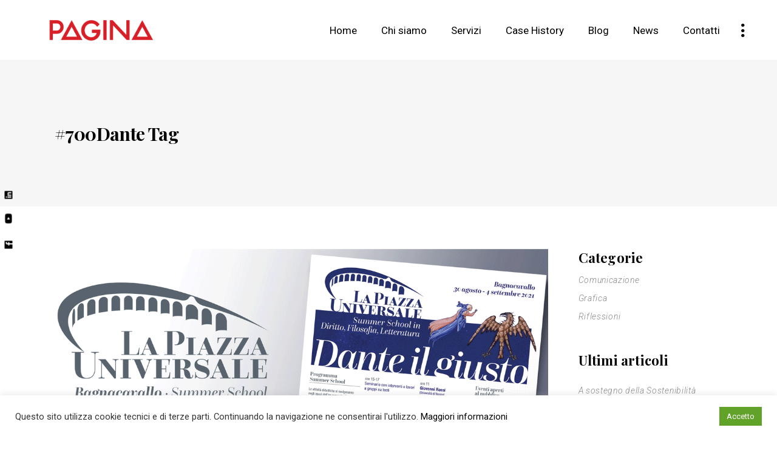

--- FILE ---
content_type: text/html; charset=UTF-8
request_url: https://studiopagina.it/tag/700dante/
body_size: 18824
content:
<!DOCTYPE html>
<html lang="it-IT">
<head>
    
            <meta property="og:url" content="https://studiopagina.it/tag/700dante"/>
            <meta property="og:type" content="article"/>
            <meta property="og:title" content="Studio Pagina"/>
            <meta property="og:description" content="Comunicazione e advertising"/>
            <meta property="og:image" content="http://www.webra.it/demo/spag/WP/wp-content/uploads/2021/01/logo-pagina.jpg"/>

        
        <meta charset="UTF-8"/>
        <link rel="profile" href="http://gmpg.org/xfn/11"/>
		
	            <meta name="viewport" content="width=device-width,initial-scale=1,user-scalable=yes">
		<meta name='robots' content='index, follow, max-image-preview:large, max-snippet:-1, max-video-preview:-1' />

	<!-- This site is optimized with the Yoast SEO plugin v26.2 - https://yoast.com/wordpress/plugins/seo/ -->
	<title>#700Dante Archivi - Studio Pagina</title>
	<link rel="canonical" href="https://studiopagina.it/tag/700dante/" />
	<meta property="og:locale" content="it_IT" />
	<meta property="og:type" content="article" />
	<meta property="og:title" content="#700Dante Archivi - Studio Pagina" />
	<meta property="og:url" content="https://studiopagina.it/tag/700dante/" />
	<meta property="og:site_name" content="Studio Pagina" />
	<meta name="twitter:card" content="summary_large_image" />
	<script type="application/ld+json" class="yoast-schema-graph">{"@context":"https://schema.org","@graph":[{"@type":"CollectionPage","@id":"https://studiopagina.it/tag/700dante/","url":"https://studiopagina.it/tag/700dante/","name":"#700Dante Archivi - Studio Pagina","isPartOf":{"@id":"https://studiopagina.it/#website"},"primaryImageOfPage":{"@id":"https://studiopagina.it/tag/700dante/#primaryimage"},"image":{"@id":"https://studiopagina.it/tag/700dante/#primaryimage"},"thumbnailUrl":"https://studiopagina.it/wp-content/uploads/2021/11/piazza.png","breadcrumb":{"@id":"https://studiopagina.it/tag/700dante/#breadcrumb"},"inLanguage":"it-IT"},{"@type":"ImageObject","inLanguage":"it-IT","@id":"https://studiopagina.it/tag/700dante/#primaryimage","url":"https://studiopagina.it/wp-content/uploads/2021/11/piazza.png","contentUrl":"https://studiopagina.it/wp-content/uploads/2021/11/piazza.png","width":1200,"height":884},{"@type":"BreadcrumbList","@id":"https://studiopagina.it/tag/700dante/#breadcrumb","itemListElement":[{"@type":"ListItem","position":1,"name":"Home","item":"https://studiopagina.it/"},{"@type":"ListItem","position":2,"name":"#700Dante"}]},{"@type":"WebSite","@id":"https://studiopagina.it/#website","url":"https://studiopagina.it/","name":"Studio Pagina","description":"Comunicazione e advertising","publisher":{"@id":"https://studiopagina.it/#organization"},"potentialAction":[{"@type":"SearchAction","target":{"@type":"EntryPoint","urlTemplate":"https://studiopagina.it/?s={search_term_string}"},"query-input":{"@type":"PropertyValueSpecification","valueRequired":true,"valueName":"search_term_string"}}],"inLanguage":"it-IT"},{"@type":"Organization","@id":"https://studiopagina.it/#organization","name":"Agenzia Pagina","url":"https://studiopagina.it/","logo":{"@type":"ImageObject","inLanguage":"it-IT","@id":"https://studiopagina.it/#/schema/logo/image/","url":"https://studiopagina.it/wp-content/uploads/2021/09/pagina-3.png","contentUrl":"https://studiopagina.it/wp-content/uploads/2021/09/pagina-3.png","width":1064,"height":400,"caption":"Agenzia Pagina"},"image":{"@id":"https://studiopagina.it/#/schema/logo/image/"},"sameAs":["https://www.facebook.com/paginaagenzia","https://www.linkedin.com/company/pagina-srl/","https://www.youtube.com/user/StudioPagina"]}]}</script>
	<!-- / Yoast SEO plugin. -->


<link rel='dns-prefetch' href='//maps.googleapis.com' />
<link rel='dns-prefetch' href='//fonts.googleapis.com' />
<link rel="alternate" type="application/rss+xml" title="Studio Pagina &raquo; Feed" href="https://studiopagina.it/feed/" />
<link rel="alternate" type="application/rss+xml" title="Studio Pagina &raquo; Feed dei commenti" href="https://studiopagina.it/comments/feed/" />
<link rel="alternate" type="application/rss+xml" title="Studio Pagina &raquo; #700Dante Feed del tag" href="https://studiopagina.it/tag/700dante/feed/" />
<style id='wp-img-auto-sizes-contain-inline-css' type='text/css'>
img:is([sizes=auto i],[sizes^="auto," i]){contain-intrinsic-size:3000px 1500px}
/*# sourceURL=wp-img-auto-sizes-contain-inline-css */
</style>
<style id='wp-emoji-styles-inline-css' type='text/css'>

	img.wp-smiley, img.emoji {
		display: inline !important;
		border: none !important;
		box-shadow: none !important;
		height: 1em !important;
		width: 1em !important;
		margin: 0 0.07em !important;
		vertical-align: -0.1em !important;
		background: none !important;
		padding: 0 !important;
	}
/*# sourceURL=wp-emoji-styles-inline-css */
</style>
<link rel='stylesheet' id='contact-form-7-css' href='https://studiopagina.it/wp-content/plugins/contact-form-7/includes/css/styles.css?ver=6.1.3' type='text/css' media='all' />
<link rel='stylesheet' id='cookie-law-info-css' href='https://studiopagina.it/wp-content/plugins/cookie-law-info/public/css/cookie-law-info-public.css?ver=2.0.6' type='text/css' media='all' />
<link rel='stylesheet' id='cookie-law-info-gdpr-css' href='https://studiopagina.it/wp-content/plugins/cookie-law-info/public/css/cookie-law-info-gdpr.css?ver=2.0.6' type='text/css' media='all' />
<link rel='stylesheet' id='rs-plugin-settings-css' href='https://studiopagina.it/wp-content/plugins/revslider/public/assets/css/rs6.css?ver=6.2.23' type='text/css' media='all' />
<style id='rs-plugin-settings-inline-css' type='text/css'>
#rs-demo-id {}
/*# sourceURL=rs-plugin-settings-inline-css */
</style>
<link rel='stylesheet' id='brynn-elated-default-style-css' href='https://studiopagina.it/wp-content/themes/brynn/style.css?ver=6.9' type='text/css' media='all' />
<link rel='stylesheet' id='brynn-elated-child-style-css' href='https://studiopagina.it/wp-content/themes/brynn-child/style.css?ver=6.9' type='text/css' media='all' />
<link rel='stylesheet' id='brynn-elated-modules-css' href='https://studiopagina.it/wp-content/themes/brynn/assets/css/modules.min.css?ver=6.9' type='text/css' media='all' />
<style id='brynn-elated-modules-inline-css' type='text/css'>
.archive .eltdf-page-header .eltdf-menu-area { border-bottom: 1px solid #efefef;}
/*# sourceURL=brynn-elated-modules-inline-css */
</style>
<link rel='stylesheet' id='eltdf-dripicons-css' href='https://studiopagina.it/wp-content/themes/brynn/framework/lib/icons-pack/dripicons/dripicons.css?ver=6.9' type='text/css' media='all' />
<link rel='stylesheet' id='eltdf-font_elegant-css' href='https://studiopagina.it/wp-content/themes/brynn/framework/lib/icons-pack/elegant-icons/style.min.css?ver=6.9' type='text/css' media='all' />
<link rel='stylesheet' id='eltdf-font_awesome-css' href='https://studiopagina.it/wp-content/themes/brynn/framework/lib/icons-pack/font-awesome/css/fontawesome-all.min.css?ver=6.9' type='text/css' media='all' />
<link rel='stylesheet' id='eltdf-ion_icons-css' href='https://studiopagina.it/wp-content/themes/brynn/framework/lib/icons-pack/ion-icons/css/ionicons.min.css?ver=6.9' type='text/css' media='all' />
<link rel='stylesheet' id='eltdf-linea_icons-css' href='https://studiopagina.it/wp-content/themes/brynn/framework/lib/icons-pack/linea-icons/style.css?ver=6.9' type='text/css' media='all' />
<link rel='stylesheet' id='eltdf-linear_icons-css' href='https://studiopagina.it/wp-content/themes/brynn/framework/lib/icons-pack/linear-icons/style.css?ver=6.9' type='text/css' media='all' />
<link rel='stylesheet' id='eltdf-simple_line_icons-css' href='https://studiopagina.it/wp-content/themes/brynn/framework/lib/icons-pack/simple-line-icons/simple-line-icons.css?ver=6.9' type='text/css' media='all' />
<link rel='stylesheet' id='mediaelement-css' href='https://studiopagina.it/wp-includes/js/mediaelement/mediaelementplayer-legacy.min.css?ver=4.2.17' type='text/css' media='all' />
<link rel='stylesheet' id='wp-mediaelement-css' href='https://studiopagina.it/wp-includes/js/mediaelement/wp-mediaelement.min.css?ver=6.9' type='text/css' media='all' />
<link rel='stylesheet' id='brynn-elated-style-dynamic-css' href='https://studiopagina.it/wp-content/themes/brynn/assets/css/style_dynamic.css?ver=1712220297' type='text/css' media='all' />
<link rel='stylesheet' id='brynn-elated-modules-responsive-css' href='https://studiopagina.it/wp-content/themes/brynn/assets/css/modules-responsive.min.css?ver=6.9' type='text/css' media='all' />
<link rel='stylesheet' id='brynn-elated-style-dynamic-responsive-css' href='https://studiopagina.it/wp-content/themes/brynn/assets/css/style_dynamic_responsive.css?ver=1712220297' type='text/css' media='all' />
<link rel='stylesheet' id='brynn-elated-google-fonts-css' href='https://fonts.googleapis.com/css?family=Playfair+Display%3A300%2C300i%2C400%2C700%2C900%2C900i%7CRoboto%3A300%2C300i%2C400%2C700%2C900%2C900i&#038;subset=latin-ext&#038;ver=1.0.0' type='text/css' media='all' />
<script type="text/javascript" src="https://studiopagina.it/wp-includes/js/jquery/jquery.min.js?ver=3.7.1" id="jquery-core-js"></script>
<script type="text/javascript" src="https://studiopagina.it/wp-includes/js/jquery/jquery-migrate.min.js?ver=3.4.1" id="jquery-migrate-js"></script>
<script type="text/javascript" id="cookie-law-info-js-extra">
/* <![CDATA[ */
var Cli_Data = {"nn_cookie_ids":[],"cookielist":[],"non_necessary_cookies":[],"ccpaEnabled":"","ccpaRegionBased":"","ccpaBarEnabled":"","strictlyEnabled":["necessary","obligatoire"],"ccpaType":"gdpr","js_blocking":"1","custom_integration":"","triggerDomRefresh":"","secure_cookies":""};
var cli_cookiebar_settings = {"animate_speed_hide":"500","animate_speed_show":"500","background":"#FFF","border":"#b1a6a6c2","border_on":"","button_1_button_colour":"#61a229","button_1_button_hover":"#4e8221","button_1_link_colour":"#fff","button_1_as_button":"1","button_1_new_win":"","button_2_button_colour":"#333","button_2_button_hover":"#292929","button_2_link_colour":"#444","button_2_as_button":"","button_2_hidebar":"","button_3_button_colour":"#dedfe0","button_3_button_hover":"#b2b2b3","button_3_link_colour":"#333333","button_3_as_button":"1","button_3_new_win":"","button_4_button_colour":"#dedfe0","button_4_button_hover":"#b2b2b3","button_4_link_colour":"#333333","button_4_as_button":"1","button_7_button_colour":"#61a229","button_7_button_hover":"#4e8221","button_7_link_colour":"#fff","button_7_as_button":"1","button_7_new_win":"","font_family":"inherit","header_fix":"","notify_animate_hide":"1","notify_animate_show":"","notify_div_id":"#cookie-law-info-bar","notify_position_horizontal":"right","notify_position_vertical":"bottom","scroll_close":"","scroll_close_reload":"","accept_close_reload":"","reject_close_reload":"","showagain_tab":"","showagain_background":"#fff","showagain_border":"#000","showagain_div_id":"#cookie-law-info-again","showagain_x_position":"100px","text":"#333333","show_once_yn":"","show_once":"10000","logging_on":"","as_popup":"","popup_overlay":"1","bar_heading_text":"","cookie_bar_as":"banner","popup_showagain_position":"bottom-right","widget_position":"left"};
var log_object = {"ajax_url":"https://studiopagina.it/wp-admin/admin-ajax.php"};
//# sourceURL=cookie-law-info-js-extra
/* ]]> */
</script>
<script type="text/javascript" src="https://studiopagina.it/wp-content/plugins/cookie-law-info/public/js/cookie-law-info-public.js?ver=2.0.6" id="cookie-law-info-js"></script>
<script type="text/javascript" src="https://studiopagina.it/wp-content/plugins/revslider/public/assets/js/rbtools.min.js?ver=6.2.23" id="tp-tools-js"></script>
<script type="text/javascript" src="https://studiopagina.it/wp-content/plugins/revslider/public/assets/js/rs6.min.js?ver=6.2.23" id="revmin-js"></script>
<link rel="https://api.w.org/" href="https://studiopagina.it/wp-json/" /><link rel="alternate" title="JSON" type="application/json" href="https://studiopagina.it/wp-json/wp/v2/tags/285" /><link rel="EditURI" type="application/rsd+xml" title="RSD" href="https://studiopagina.it/xmlrpc.php?rsd" />
<meta name="generator" content="WordPress 6.9" />
<meta name="generator" content="Powered by WPBakery Page Builder - drag and drop page builder for WordPress."/>
<meta name="generator" content="Powered by Slider Revolution 6.2.23 - responsive, Mobile-Friendly Slider Plugin for WordPress with comfortable drag and drop interface." />
<link rel="icon" href="https://studiopagina.it/wp-content/uploads/2021/09/cropped-favicon-2-32x32.png" sizes="32x32" />
<link rel="icon" href="https://studiopagina.it/wp-content/uploads/2021/09/cropped-favicon-2-192x192.png" sizes="192x192" />
<link rel="apple-touch-icon" href="https://studiopagina.it/wp-content/uploads/2021/09/cropped-favicon-2-180x180.png" />
<meta name="msapplication-TileImage" content="https://studiopagina.it/wp-content/uploads/2021/09/cropped-favicon-2-270x270.png" />
<script type="text/javascript">function setREVStartSize(e){
			//window.requestAnimationFrame(function() {				 
				window.RSIW = window.RSIW===undefined ? window.innerWidth : window.RSIW;	
				window.RSIH = window.RSIH===undefined ? window.innerHeight : window.RSIH;	
				try {								
					var pw = document.getElementById(e.c).parentNode.offsetWidth,
						newh;
					pw = pw===0 || isNaN(pw) ? window.RSIW : pw;
					e.tabw = e.tabw===undefined ? 0 : parseInt(e.tabw);
					e.thumbw = e.thumbw===undefined ? 0 : parseInt(e.thumbw);
					e.tabh = e.tabh===undefined ? 0 : parseInt(e.tabh);
					e.thumbh = e.thumbh===undefined ? 0 : parseInt(e.thumbh);
					e.tabhide = e.tabhide===undefined ? 0 : parseInt(e.tabhide);
					e.thumbhide = e.thumbhide===undefined ? 0 : parseInt(e.thumbhide);
					e.mh = e.mh===undefined || e.mh=="" || e.mh==="auto" ? 0 : parseInt(e.mh,0);		
					if(e.layout==="fullscreen" || e.l==="fullscreen") 						
						newh = Math.max(e.mh,window.RSIH);					
					else{					
						e.gw = Array.isArray(e.gw) ? e.gw : [e.gw];
						for (var i in e.rl) if (e.gw[i]===undefined || e.gw[i]===0) e.gw[i] = e.gw[i-1];					
						e.gh = e.el===undefined || e.el==="" || (Array.isArray(e.el) && e.el.length==0)? e.gh : e.el;
						e.gh = Array.isArray(e.gh) ? e.gh : [e.gh];
						for (var i in e.rl) if (e.gh[i]===undefined || e.gh[i]===0) e.gh[i] = e.gh[i-1];
											
						var nl = new Array(e.rl.length),
							ix = 0,						
							sl;					
						e.tabw = e.tabhide>=pw ? 0 : e.tabw;
						e.thumbw = e.thumbhide>=pw ? 0 : e.thumbw;
						e.tabh = e.tabhide>=pw ? 0 : e.tabh;
						e.thumbh = e.thumbhide>=pw ? 0 : e.thumbh;					
						for (var i in e.rl) nl[i] = e.rl[i]<window.RSIW ? 0 : e.rl[i];
						sl = nl[0];									
						for (var i in nl) if (sl>nl[i] && nl[i]>0) { sl = nl[i]; ix=i;}															
						var m = pw>(e.gw[ix]+e.tabw+e.thumbw) ? 1 : (pw-(e.tabw+e.thumbw)) / (e.gw[ix]);					
						newh =  (e.gh[ix] * m) + (e.tabh + e.thumbh);
					}				
					if(window.rs_init_css===undefined) window.rs_init_css = document.head.appendChild(document.createElement("style"));					
					document.getElementById(e.c).height = newh+"px";
					window.rs_init_css.innerHTML += "#"+e.c+"_wrapper { height: "+newh+"px }";				
				} catch(e){
					console.log("Failure at Presize of Slider:" + e)
				}					   
			//});
		  };</script>
		<style type="text/css" id="wp-custom-css">
			/*tolte le lineette dal side menù*/
.eltdf-side-menu .eltdf-side-menu-vertical-lines {
    display: none;
}

/*ridotto lunghezza titolo dei portfoli*/
.eltdf-portfolio-list-holder.eltdf-pl-standard-vertical-info article .eltdf-pl-item-inner .eltdf-pli-text .eltdf-pli-title {
	max-width: 300px;
	font-size: 20px;
}

.eltdf-portfolio-list-holder.eltdf-pl-standard-vertical-info article .eltdf-pl-item-inner .eltdf-pli-text-holder {
	left: 42px;
}

/*tolto il titolo di default dei portfolio*/
.eltdf-ps-title{
	display: none !important;
}

/*font nella sezione coi pallini*/
.eltdf-side-menu .widget {
	font-style: normal !important;
}

/*stile del font portfolio*/
.eltdf-portfolio-single-holder .eltdf-ps-info-holder .eltdf-ps-info-item:not(.eltdf-ps-social-share) p {
		font-style: normal;
}

/*nascoste le categorie e i tag*/
.eltdf-ps-categories {
    display: none !important;
}
.eltdf-ps-tags{
   display: none !important;
}

/*font del footer*/
footer .widget {
    font-size: 17px !important;
    font-weight: 400 !important;
}

/*colore icone social laterali*/
.eltdf-social-sidebar-holder .eltdf-icon-shortcode .eltdf-icon-element:hover {
	color:#dd3333 !important;
}

/*colore evidenziazione testo*/
::-moz-selection  {
	background: #f7f7f7 !important;
	color: black !important;
}
::selection   {
	background: #f7f7f7 !important;
	color: black !important;
}

/*immagine nel footer*/
footer .widget.eltdf-horizontal-menu-widget img {
    max-width: 200px;
}

/*altezza logo*/
.eltdf-logo-wrapper a{
	height:80px !important;
}

/*colore on hover backtotop*/
#eltdf-back-to-top:hover {
	color: #dd3333 !important;
}

/*icone social laterali 0px dalla pagina*/
.eltdf-social-sidebar-holder {
	left: 0px;
}

/*freccie prec-succ nei portfolio*/
.eltdf-ps-navigation {
    left: 60px;
    right: 40px;
    width: calc(100% - 100px);
}

/*nascosto l'autore degli articoli del blog*/
.eltdf-post-info-author{
	display: none !important;
}

/*colore link footer*/
footer .widget ul li a:hover {
	color: #dd3333;
}

/*tolta data portfolio*/
.eltdf-portfolio-single-holder.eltdf-ps-fullscreen-slider-layout .eltdf-portfolio-slider-content .eltdf-description .eltdf-ptfs-date {
	display: none !important;
}
/*colore menù in portfoli full page*/
.eltdf-light-header .eltdf-page-header > div:not(.eltdf-sticky-header):not(.fixed) .eltdf-main-menu > ul > li > a {
    color: #000000;
}
.eltdf-light-header .eltdf-page-header > div:not(.eltdf-sticky-header):not(.fixed) .eltdf-main-menu > ul > li > a:hover {
    color: #dd3333;
}

/*menù trasparente*/
.eltdf-menu-area-shadow-disable .eltdf-page-header .eltdf-menu-area{
	background-color: transparent !important;
}
.eltdf-page-header .eltdf-menu-area {
	background-color: transparent !important;
}

/*classi per quando mobile*/
@media only screen and (max-width: 1024px) {
    .nomobile{
        display: none !important;
    }
	.eltdf-portfolio-list-holder.eltdf-pl-standard-vertical-info article .eltdf-pl-item-inner .eltdf-pli-text .eltdf-pli-title {
		font-size: 15px;
		max-width:150px;
}
	/*tolte descrizione frecce portfoli mobile*/
	.eltdf-ps-navigation span {
		display: none !important;
	}
	.eltdf-owl-slider .owl-nav .owl-prev .eltdf-label {
    display: none;
	}
	.eltdf-owl-slider .owl-nav .owl-next .eltdf-label {
    display: none;
	}
}

/*classi solo per quando desktop*/
@media only screen and (min-width: 1025px) {
    .nodesktop{
        display: none !important;
   }
	
/*frecce portfolio prev/next spazio*/
	.eltdf-portfolio-single-holder .owl-nav {
	width: 180px;
}
	.eltdf-owl-slider .owl-nav .owl-prev {
	width: 100px;
}
	.eltdf-owl-slider .owl-nav .owl-next {
	width: 100px;
}
	.eltdf-owl-slider .owl-nav .owl-prev::before {
		width: 80px;
}
	
/*tolta data dagli articoli*/
.eltdf-post-info-date{
	display: none !important;
}
/*ridotto lo spazio sotto i post*/	
.eltdf-post-image {
	margin: 0 !important;
}
	
	/*titolo degli accordion boldato*/
	.eltdf-accordion-holder .eltdf-accordion-title {
		font-weight: 500 !important;
	}		</style>
		<noscript><style> .wpb_animate_when_almost_visible { opacity: 1; }</style></noscript>	
	
<!-- Google tag (gtag.js) -->
<script async src="https://www.googletagmanager.com/gtag/js?id=G-RW7Q9DYD5K"></script>
<script>
  window.dataLayer = window.dataLayer || [];
  function gtag(){dataLayer.push(arguments);}
  gtag('js', new Date());

  gtag('config', 'G-RW7Q9DYD5K');
</script>

	
<style id='global-styles-inline-css' type='text/css'>
:root{--wp--preset--aspect-ratio--square: 1;--wp--preset--aspect-ratio--4-3: 4/3;--wp--preset--aspect-ratio--3-4: 3/4;--wp--preset--aspect-ratio--3-2: 3/2;--wp--preset--aspect-ratio--2-3: 2/3;--wp--preset--aspect-ratio--16-9: 16/9;--wp--preset--aspect-ratio--9-16: 9/16;--wp--preset--color--black: #000000;--wp--preset--color--cyan-bluish-gray: #abb8c3;--wp--preset--color--white: #ffffff;--wp--preset--color--pale-pink: #f78da7;--wp--preset--color--vivid-red: #cf2e2e;--wp--preset--color--luminous-vivid-orange: #ff6900;--wp--preset--color--luminous-vivid-amber: #fcb900;--wp--preset--color--light-green-cyan: #7bdcb5;--wp--preset--color--vivid-green-cyan: #00d084;--wp--preset--color--pale-cyan-blue: #8ed1fc;--wp--preset--color--vivid-cyan-blue: #0693e3;--wp--preset--color--vivid-purple: #9b51e0;--wp--preset--gradient--vivid-cyan-blue-to-vivid-purple: linear-gradient(135deg,rgb(6,147,227) 0%,rgb(155,81,224) 100%);--wp--preset--gradient--light-green-cyan-to-vivid-green-cyan: linear-gradient(135deg,rgb(122,220,180) 0%,rgb(0,208,130) 100%);--wp--preset--gradient--luminous-vivid-amber-to-luminous-vivid-orange: linear-gradient(135deg,rgb(252,185,0) 0%,rgb(255,105,0) 100%);--wp--preset--gradient--luminous-vivid-orange-to-vivid-red: linear-gradient(135deg,rgb(255,105,0) 0%,rgb(207,46,46) 100%);--wp--preset--gradient--very-light-gray-to-cyan-bluish-gray: linear-gradient(135deg,rgb(238,238,238) 0%,rgb(169,184,195) 100%);--wp--preset--gradient--cool-to-warm-spectrum: linear-gradient(135deg,rgb(74,234,220) 0%,rgb(151,120,209) 20%,rgb(207,42,186) 40%,rgb(238,44,130) 60%,rgb(251,105,98) 80%,rgb(254,248,76) 100%);--wp--preset--gradient--blush-light-purple: linear-gradient(135deg,rgb(255,206,236) 0%,rgb(152,150,240) 100%);--wp--preset--gradient--blush-bordeaux: linear-gradient(135deg,rgb(254,205,165) 0%,rgb(254,45,45) 50%,rgb(107,0,62) 100%);--wp--preset--gradient--luminous-dusk: linear-gradient(135deg,rgb(255,203,112) 0%,rgb(199,81,192) 50%,rgb(65,88,208) 100%);--wp--preset--gradient--pale-ocean: linear-gradient(135deg,rgb(255,245,203) 0%,rgb(182,227,212) 50%,rgb(51,167,181) 100%);--wp--preset--gradient--electric-grass: linear-gradient(135deg,rgb(202,248,128) 0%,rgb(113,206,126) 100%);--wp--preset--gradient--midnight: linear-gradient(135deg,rgb(2,3,129) 0%,rgb(40,116,252) 100%);--wp--preset--font-size--small: 13px;--wp--preset--font-size--medium: 20px;--wp--preset--font-size--large: 36px;--wp--preset--font-size--x-large: 42px;--wp--preset--spacing--20: 0.44rem;--wp--preset--spacing--30: 0.67rem;--wp--preset--spacing--40: 1rem;--wp--preset--spacing--50: 1.5rem;--wp--preset--spacing--60: 2.25rem;--wp--preset--spacing--70: 3.38rem;--wp--preset--spacing--80: 5.06rem;--wp--preset--shadow--natural: 6px 6px 9px rgba(0, 0, 0, 0.2);--wp--preset--shadow--deep: 12px 12px 50px rgba(0, 0, 0, 0.4);--wp--preset--shadow--sharp: 6px 6px 0px rgba(0, 0, 0, 0.2);--wp--preset--shadow--outlined: 6px 6px 0px -3px rgb(255, 255, 255), 6px 6px rgb(0, 0, 0);--wp--preset--shadow--crisp: 6px 6px 0px rgb(0, 0, 0);}:where(.is-layout-flex){gap: 0.5em;}:where(.is-layout-grid){gap: 0.5em;}body .is-layout-flex{display: flex;}.is-layout-flex{flex-wrap: wrap;align-items: center;}.is-layout-flex > :is(*, div){margin: 0;}body .is-layout-grid{display: grid;}.is-layout-grid > :is(*, div){margin: 0;}:where(.wp-block-columns.is-layout-flex){gap: 2em;}:where(.wp-block-columns.is-layout-grid){gap: 2em;}:where(.wp-block-post-template.is-layout-flex){gap: 1.25em;}:where(.wp-block-post-template.is-layout-grid){gap: 1.25em;}.has-black-color{color: var(--wp--preset--color--black) !important;}.has-cyan-bluish-gray-color{color: var(--wp--preset--color--cyan-bluish-gray) !important;}.has-white-color{color: var(--wp--preset--color--white) !important;}.has-pale-pink-color{color: var(--wp--preset--color--pale-pink) !important;}.has-vivid-red-color{color: var(--wp--preset--color--vivid-red) !important;}.has-luminous-vivid-orange-color{color: var(--wp--preset--color--luminous-vivid-orange) !important;}.has-luminous-vivid-amber-color{color: var(--wp--preset--color--luminous-vivid-amber) !important;}.has-light-green-cyan-color{color: var(--wp--preset--color--light-green-cyan) !important;}.has-vivid-green-cyan-color{color: var(--wp--preset--color--vivid-green-cyan) !important;}.has-pale-cyan-blue-color{color: var(--wp--preset--color--pale-cyan-blue) !important;}.has-vivid-cyan-blue-color{color: var(--wp--preset--color--vivid-cyan-blue) !important;}.has-vivid-purple-color{color: var(--wp--preset--color--vivid-purple) !important;}.has-black-background-color{background-color: var(--wp--preset--color--black) !important;}.has-cyan-bluish-gray-background-color{background-color: var(--wp--preset--color--cyan-bluish-gray) !important;}.has-white-background-color{background-color: var(--wp--preset--color--white) !important;}.has-pale-pink-background-color{background-color: var(--wp--preset--color--pale-pink) !important;}.has-vivid-red-background-color{background-color: var(--wp--preset--color--vivid-red) !important;}.has-luminous-vivid-orange-background-color{background-color: var(--wp--preset--color--luminous-vivid-orange) !important;}.has-luminous-vivid-amber-background-color{background-color: var(--wp--preset--color--luminous-vivid-amber) !important;}.has-light-green-cyan-background-color{background-color: var(--wp--preset--color--light-green-cyan) !important;}.has-vivid-green-cyan-background-color{background-color: var(--wp--preset--color--vivid-green-cyan) !important;}.has-pale-cyan-blue-background-color{background-color: var(--wp--preset--color--pale-cyan-blue) !important;}.has-vivid-cyan-blue-background-color{background-color: var(--wp--preset--color--vivid-cyan-blue) !important;}.has-vivid-purple-background-color{background-color: var(--wp--preset--color--vivid-purple) !important;}.has-black-border-color{border-color: var(--wp--preset--color--black) !important;}.has-cyan-bluish-gray-border-color{border-color: var(--wp--preset--color--cyan-bluish-gray) !important;}.has-white-border-color{border-color: var(--wp--preset--color--white) !important;}.has-pale-pink-border-color{border-color: var(--wp--preset--color--pale-pink) !important;}.has-vivid-red-border-color{border-color: var(--wp--preset--color--vivid-red) !important;}.has-luminous-vivid-orange-border-color{border-color: var(--wp--preset--color--luminous-vivid-orange) !important;}.has-luminous-vivid-amber-border-color{border-color: var(--wp--preset--color--luminous-vivid-amber) !important;}.has-light-green-cyan-border-color{border-color: var(--wp--preset--color--light-green-cyan) !important;}.has-vivid-green-cyan-border-color{border-color: var(--wp--preset--color--vivid-green-cyan) !important;}.has-pale-cyan-blue-border-color{border-color: var(--wp--preset--color--pale-cyan-blue) !important;}.has-vivid-cyan-blue-border-color{border-color: var(--wp--preset--color--vivid-cyan-blue) !important;}.has-vivid-purple-border-color{border-color: var(--wp--preset--color--vivid-purple) !important;}.has-vivid-cyan-blue-to-vivid-purple-gradient-background{background: var(--wp--preset--gradient--vivid-cyan-blue-to-vivid-purple) !important;}.has-light-green-cyan-to-vivid-green-cyan-gradient-background{background: var(--wp--preset--gradient--light-green-cyan-to-vivid-green-cyan) !important;}.has-luminous-vivid-amber-to-luminous-vivid-orange-gradient-background{background: var(--wp--preset--gradient--luminous-vivid-amber-to-luminous-vivid-orange) !important;}.has-luminous-vivid-orange-to-vivid-red-gradient-background{background: var(--wp--preset--gradient--luminous-vivid-orange-to-vivid-red) !important;}.has-very-light-gray-to-cyan-bluish-gray-gradient-background{background: var(--wp--preset--gradient--very-light-gray-to-cyan-bluish-gray) !important;}.has-cool-to-warm-spectrum-gradient-background{background: var(--wp--preset--gradient--cool-to-warm-spectrum) !important;}.has-blush-light-purple-gradient-background{background: var(--wp--preset--gradient--blush-light-purple) !important;}.has-blush-bordeaux-gradient-background{background: var(--wp--preset--gradient--blush-bordeaux) !important;}.has-luminous-dusk-gradient-background{background: var(--wp--preset--gradient--luminous-dusk) !important;}.has-pale-ocean-gradient-background{background: var(--wp--preset--gradient--pale-ocean) !important;}.has-electric-grass-gradient-background{background: var(--wp--preset--gradient--electric-grass) !important;}.has-midnight-gradient-background{background: var(--wp--preset--gradient--midnight) !important;}.has-small-font-size{font-size: var(--wp--preset--font-size--small) !important;}.has-medium-font-size{font-size: var(--wp--preset--font-size--medium) !important;}.has-large-font-size{font-size: var(--wp--preset--font-size--large) !important;}.has-x-large-font-size{font-size: var(--wp--preset--font-size--x-large) !important;}
/*# sourceURL=global-styles-inline-css */
</style>
<link rel='stylesheet' id='cookie-law-info-table-css' href='https://studiopagina.it/wp-content/plugins/cookie-law-info/public/css/cookie-law-info-table.css?ver=2.0.6' type='text/css' media='all' />
<link rel='stylesheet' id='joinchat-css' href='https://studiopagina.it/wp-content/plugins/creame-whatsapp-me/public/css/joinchat-btn.min.css?ver=6.0.8' type='text/css' media='all' />
<style id='joinchat-inline-css' type='text/css'>
.joinchat{--ch:142;--cs:70%;--cl:49%;--bw:1}
/*# sourceURL=joinchat-inline-css */
</style>
</head>
<body class="archive tag tag-700dante tag-285 wp-theme-brynn wp-child-theme-brynn-child brynn-core-1.1.3 brynn child-child-ver-1.0.1 brynn-ver-1.3 eltdf-smooth-page-transitions eltdf-smooth-page-transitions-fadeout eltdf-grid-1300 eltdf-wide-dropdown-menu-content-in-grid eltdf-sticky-header-on-scroll-down-up eltdf-dropdown-default eltdf-header-standard eltdf-menu-area-shadow-disable eltdf-menu-area-in-grid-shadow-disable eltdf-menu-area-border-disable eltdf-menu-area-in-grid-border-disable eltdf-logo-area-border-disable eltdf-logo-area-in-grid-border-disable eltdf-header-vertical-shadow-disable eltdf-side-menu-slide-from-right eltdf-default-mobile-header eltdf-sticky-up-mobile-header eltdf-fullscreen-search eltdf-search-fade wpb-js-composer js-comp-ver-6.4.1 vc_responsive" itemscope itemtype="http://schema.org/WebPage">
<section class="eltdf-side-menu">

    <div class="eltdf-side-menu-vertical-lines">
                    <span class="eltdf-side-menu-vertical-line"></span>
                    <span class="eltdf-side-menu-vertical-line"></span>
                    <span class="eltdf-side-menu-vertical-line"></span>
                    <span class="eltdf-side-menu-vertical-line"></span>
            </div>

    <a class="eltdf-close-side-menu eltdf-close-side-menu-icon-pack" href="#">
        <span class="eltdf-close-label">Chiudi</span>
        <i class="eltdf-icon-ion-icon ion-ios-close-empty "></i>    </a>
    <div id="text-5" class="widget eltdf-sidearea widget_text">			<div class="textwidget"><p>&nbsp;</p>
<p><a href="https://www.savingbees.org/partners/agenzia-pagina/" target="_blank" rel="noopener"><img fetchpriority="high" decoding="async" class="alignleft wp-image-6088 size-medium" src="https://studiopagina.it/wp-content/uploads/2021/10/Logo_oasi_apistica_Saving-Bees-1024x1024-1-300x300.png" alt="" width="260" height="260" srcset="https://studiopagina.it/wp-content/uploads/2021/10/Logo_oasi_apistica_Saving-Bees-1024x1024-1-300x300.png 300w, https://studiopagina.it/wp-content/uploads/2021/10/Logo_oasi_apistica_Saving-Bees-1024x1024-1-150x150.png 150w, https://studiopagina.it/wp-content/uploads/2021/10/Logo_oasi_apistica_Saving-Bees-1024x1024-1-768x768.png 768w, https://studiopagina.it/wp-content/uploads/2021/10/Logo_oasi_apistica_Saving-Bees-1024x1024-1-650x650.png 650w, https://studiopagina.it/wp-content/uploads/2021/10/Logo_oasi_apistica_Saving-Bees-1024x1024-1.png 1024w" sizes="(max-width: 260px) 100vw, 260px" /></a></p>
<h2><a href="https://www.savingbees.org/partners/agenzia-pagina/" target="_blank" rel="noopener">Agenzia Pagina per Saving Bees</a></h2>
<p>Gli amici di Saving Bees ci insegnano che le api sono responsabili di circa il 70% dell’impollinazione di tutte le specie vegetali viventi e che garantiscono circa il 35% della produzione globale di cibo. Passando di fiore in fiore prendono e lasciano componenti essenziali per la vita vegetale (e quindi per la nostra vita). Un po’ quello che facciamo noi nel mondo della comunicazione assorbendo e lanciando stimoli, lavorando di squadra, producendo idee. Da bravi impollinatori di idee ci sentiamo particolarmente partecipi della sorte delle api, messa a rischio da comportamenti dell’uomo, e quindi ci sembra normale aiutare loro per salvare noi.</p>
<p><em><a style="font-size: 20px; color: #dd3333;" href="https://www.savingbees.org/2021/11/18/piccole-scelte-grandi-differenze-la-collaborazione-con-agenzia-pagina/" target="_blank" rel="noopener">Leggi la nostra intervista</a></em></p>
</div>
		</div><div class="widget eltdf-social-icons-group-widget text-align-left">									<a class="eltdf-social-icon-widget-holder eltdf-icon-has-hover"  style="font-size: 20px;margin: 5px 22px 0px 0px;"					   href="https://www.facebook.com/paginaagenzia/" target="_blank">
						<span class="eltdf-social-icon-widget ion-social-facebook"></span>					</a>
													<a class="eltdf-social-icon-widget-holder eltdf-icon-has-hover"  style="font-size: 20px;margin: 5px 22px 0px 0px;"					   href="https://www.youtube.com/user/StudioPagina" target="_blank">
						<span class="eltdf-social-icon-widget ion-social-youtube"></span>					</a>
													<a class="eltdf-social-icon-widget-holder eltdf-icon-has-hover"  style="font-size: 20px;margin: 5px 22px 0px 0px;"					   href="https://www.linkedin.com/company/pagina-srl/" target="_blank">
						<span class="eltdf-social-icon-widget ion-social-linkedin"></span>					</a>
																</div></section>
<div class="eltdf-wrapper">
    <div class="eltdf-wrapper-inner">
        <div class="eltdf-fullscreen-search-holder">
    <a class="eltdf-search-close eltdf-search-close-icon-pack" href="javascript:void(0)">
        <span class="eltdf-close-label">Chiudi</span>
        <i class="eltdf-icon-ion-icon ion-ios-close-empty " ></i>    </a>
    <div class="eltdf-fullscreen-search-table">
        <div class="eltdf-fullscreen-search-cell">
            <div class="eltdf-fullscreen-search-inner">
                <form action="https://studiopagina.it/" class="eltdf-fullscreen-search-form" method="get">
                    <div class="eltdf-form-holder">
                        <div class="eltdf-form-holder-inner">
                            <div class="eltdf-field-holder">
                                <input type="text" placeholder="Search for..." name="s" class="eltdf-search-field" autocomplete="off"/>
                            </div>
                            <button type="submit" class="eltdf-search-submit eltdf-search-submit-icon-pack">
                                <i class="eltdf-icon-ion-icon ion-ios-search " ></i>                            </button>
                            <div class="eltdf-line"></div>
                        </div>
                    </div>
                </form>
            </div>
        </div>
    </div>
</div>
    <header class="eltdf-page-header">
        
        
            <div class="eltdf-menu-area eltdf-menu-right">
                
                
                    <div class="eltdf-vertical-align-containers">
                        <div class="eltdf-position-left"><!--
				 -->
                            <div class="eltdf-position-left-inner">
                                

    <div class="eltdf-logo-wrapper">
        <a itemprop="url" href="https://studiopagina.it/" style="height: 200px;">
            <img itemprop="image" class="eltdf-normal-logo" src="https://studiopagina.it/wp-content/uploads/2021/09/pagina-3.png" width="1064" height="400"  alt="logo"/>
                            <img itemprop="image" class="eltdf-dark-logo" src="https://studiopagina.it/wp-content/uploads/2021/09/pagina-3.png" width="1064" height="400"  alt="dark logo"/>                            <img itemprop="image" class="eltdf-light-logo" src="https://studiopagina.it/wp-content/uploads/2021/09/pagina-3.png" width="1064" height="400"  alt="light logo"/>        </a>
    </div>

                                                            </div>
                        </div>
                                                <div class="eltdf-position-right"><!--
				 -->
                            <div class="eltdf-position-right-inner">
                                                                    
    <nav class="eltdf-main-menu eltdf-drop-down eltdf-default-nav">
        <ul id="menu-pagina" class="clearfix"><li id="nav-menu-item-5500" class="menu-item menu-item-type-post_type menu-item-object-page menu-item-home  narrow"><a href="https://studiopagina.it/" class=""><span class="item_outer"><span class="item_text">Home</span></span></a></li>
<li id="nav-menu-item-4963" class="menu-item menu-item-type-post_type menu-item-object-page  narrow"><a href="https://studiopagina.it/chi-siamo/" class=""><span class="item_outer"><span class="item_text">Chi siamo</span></span></a></li>
<li id="nav-menu-item-4962" class="menu-item menu-item-type-post_type menu-item-object-page  narrow"><a href="https://studiopagina.it/servizi/" class=""><span class="item_outer"><span class="item_text">Servizi</span></span></a></li>
<li id="nav-menu-item-4961" class="menu-item menu-item-type-post_type menu-item-object-page  narrow"><a href="https://studiopagina.it/case-history/" class=""><span class="item_outer"><span class="item_text">Case History</span></span></a></li>
<li id="nav-menu-item-5010" class="menu-item menu-item-type-post_type menu-item-object-page  narrow"><a href="https://studiopagina.it/blog/" class=""><span class="item_outer"><span class="item_text">Blog</span></span></a></li>
<li id="nav-menu-item-6141" class="menu-item menu-item-type-post_type menu-item-object-page  narrow"><a href="https://studiopagina.it/news/" class=""><span class="item_outer"><span class="item_text">News</span></span></a></li>
<li id="nav-menu-item-4960" class="menu-item menu-item-type-post_type menu-item-object-page  narrow"><a href="https://studiopagina.it/contattaci/" class=""><span class="item_outer"><span class="item_text">Contatti</span></span></a></li>
</ul>    </nav>

                                                                
			<a class="eltdf-side-menu-button-opener eltdf-icon-has-hover eltdf-side-menu-button-opener-icon-pack" 					href="javascript:void(0)" style="margin: 0 3px 0 11px">
								<span class="eltdf-side-menu-icon">
				<i class="eltdf-icon-ion-icon ion-android-more-vertical "></i>            </span>
			</a>
		                            </div>
                        </div>
                    </div>

                                </div>

            
        
    <div class="eltdf-sticky-header">
                <div class="eltdf-sticky-holder eltdf-menu-right">
                            <div class="eltdf-vertical-align-containers">
                    <div class="eltdf-position-left"><!--
                 -->
                        <div class="eltdf-position-left-inner">
                            

    <div class="eltdf-logo-wrapper">
        <a itemprop="url" href="https://studiopagina.it/" style="height: 200px;">
            <img itemprop="image" class="eltdf-normal-logo" src="https://studiopagina.it/wp-content/uploads/2021/09/pagina-3.png" width="1064" height="400"  alt="logo"/>
                            <img itemprop="image" class="eltdf-dark-logo" src="https://studiopagina.it/wp-content/uploads/2021/09/pagina-3.png" width="1064" height="400"  alt="dark logo"/>                            <img itemprop="image" class="eltdf-light-logo" src="https://studiopagina.it/wp-content/uploads/2021/09/pagina-3.png" width="1064" height="400"  alt="light logo"/>        </a>
    </div>

                                                    </div>
                    </div>
                                        <div class="eltdf-position-right"><!--
                 -->
                        <div class="eltdf-position-right-inner">
                                                            
    <nav class="eltdf-main-menu eltdf-sticky-main-menu eltdf-drop-down eltdf-sticky-nav">
        <ul id="menu-pagina-1" class="clearfix"><li id="sticky-nav-menu-item-5500" class="menu-item menu-item-type-post_type menu-item-object-page menu-item-home  narrow"><a href="https://studiopagina.it/" class=""><span class="item_outer"><span class="item_text">Home</span><span class="plus"></span></span></a></li>
<li id="sticky-nav-menu-item-4963" class="menu-item menu-item-type-post_type menu-item-object-page  narrow"><a href="https://studiopagina.it/chi-siamo/" class=""><span class="item_outer"><span class="item_text">Chi siamo</span><span class="plus"></span></span></a></li>
<li id="sticky-nav-menu-item-4962" class="menu-item menu-item-type-post_type menu-item-object-page  narrow"><a href="https://studiopagina.it/servizi/" class=""><span class="item_outer"><span class="item_text">Servizi</span><span class="plus"></span></span></a></li>
<li id="sticky-nav-menu-item-4961" class="menu-item menu-item-type-post_type menu-item-object-page  narrow"><a href="https://studiopagina.it/case-history/" class=""><span class="item_outer"><span class="item_text">Case History</span><span class="plus"></span></span></a></li>
<li id="sticky-nav-menu-item-5010" class="menu-item menu-item-type-post_type menu-item-object-page  narrow"><a href="https://studiopagina.it/blog/" class=""><span class="item_outer"><span class="item_text">Blog</span><span class="plus"></span></span></a></li>
<li id="sticky-nav-menu-item-6141" class="menu-item menu-item-type-post_type menu-item-object-page  narrow"><a href="https://studiopagina.it/news/" class=""><span class="item_outer"><span class="item_text">News</span><span class="plus"></span></span></a></li>
<li id="sticky-nav-menu-item-4960" class="menu-item menu-item-type-post_type menu-item-object-page  narrow"><a href="https://studiopagina.it/contattaci/" class=""><span class="item_outer"><span class="item_text">Contatti</span><span class="plus"></span></span></a></li>
</ul>    </nav>

                                                        
			<a class="eltdf-side-menu-button-opener eltdf-icon-has-hover eltdf-side-menu-button-opener-icon-pack" 					href="javascript:void(0)" style="margin: 0px 0px 0px 24px">
								<span class="eltdf-side-menu-icon">
				<i class="eltdf-icon-ion-icon ion-android-more-vertical "></i>            </span>
			</a>
		                        </div>
                    </div>
                </div>
                        </div>
            </div>


            </header>

    <div class="eltdf-social-sidebar-holder ">
            <span class="eltdf-icon-shortcode eltdf-normal   " style="margin: 0 6px 25px" data-hover-color="#f2c0be" data-color="#000000">
                <a itemprop="url" class="" href="https://www.linkedin.com/company/pagina-srl/" target="_blank">
                <i class="eltdf-icon-font-awesome fab fa-linkedin eltdf-icon-element" style="color: #000000;font-size:15px" ></i>                    </a>
        </span>
        <span class="eltdf-icon-shortcode eltdf-normal   " style="margin: 0 6px 25px" data-hover-color="#f2c0be" data-color="#000000">
                <a itemprop="url" class="" href="https://www.youtube.com/user/StudioPagina" target="_blank">
                <i class="eltdf-icon-font-awesome fab fa-youtube eltdf-icon-element" style="color: #000000;font-size:15px" ></i>                    </a>
        </span>
        <span class="eltdf-icon-shortcode eltdf-normal   " style="margin: 0 6px 25px" data-hover-color="#f2c0be" data-color="#000000">
                <a itemprop="url" class="" href="https://www.facebook.com/paginaagenzia/" target="_blank">
                <i class="eltdf-icon-font-awesome fab fa-facebook eltdf-icon-element" style="color: #000000;font-size:15px" ></i>                    </a>
        </span>
        </div>

    <header class="eltdf-mobile-header">
        
        <div class="eltdf-mobile-header-inner">
            <div class="eltdf-mobile-header-holder">
                <div class="eltdf-grid">
                    <div class="eltdf-vertical-align-containers">
                        <div class="eltdf-vertical-align-containers">
                                                            <div class="eltdf-mobile-menu-opener ">
                                    <a href="javascript:void(0)">
									<span class="eltdf-mobile-menu-icon">
										<i class="eltdf-icon-ion-icon ion-android-more-vertical "></i>									</span>
                                                                            </a>
                                </div>
                                                        <div class="eltdf-position-center"><!--
						 -->
                                <div class="eltdf-position-center-inner">
                                    
    <div class="eltdf-mobile-logo-wrapper">
        <a itemprop="url" href="https://studiopagina.it/" style="height: 56px">
            <img itemprop="image" src="https://studiopagina.it/wp-content/uploads/2021/10/logo-mobile.png" width="300" height="113"  alt="Mobile Logo"/>
        </a>
    </div>

                                </div>
                            </div>
                            <div class="eltdf-position-right"><!--
						 -->
                                <div class="eltdf-position-right-inner">
                                                                    </div>
                            </div>
                        </div>
                    </div>
                </div>
            </div>
            
    <nav class="eltdf-mobile-nav" role="navigation" >
        <div class="eltdf-grid">
			<ul id="menu-pagina-2" class=""><li id="mobile-menu-item-5500" class="menu-item menu-item-type-post_type menu-item-object-page menu-item-home "><a href="https://studiopagina.it/" class=""><span>Home</span></a></li>
<li id="mobile-menu-item-4963" class="menu-item menu-item-type-post_type menu-item-object-page "><a href="https://studiopagina.it/chi-siamo/" class=""><span>Chi siamo</span></a></li>
<li id="mobile-menu-item-4962" class="menu-item menu-item-type-post_type menu-item-object-page "><a href="https://studiopagina.it/servizi/" class=""><span>Servizi</span></a></li>
<li id="mobile-menu-item-4961" class="menu-item menu-item-type-post_type menu-item-object-page "><a href="https://studiopagina.it/case-history/" class=""><span>Case History</span></a></li>
<li id="mobile-menu-item-5010" class="menu-item menu-item-type-post_type menu-item-object-page "><a href="https://studiopagina.it/blog/" class=""><span>Blog</span></a></li>
<li id="mobile-menu-item-6141" class="menu-item menu-item-type-post_type menu-item-object-page "><a href="https://studiopagina.it/news/" class=""><span>News</span></a></li>
<li id="mobile-menu-item-4960" class="menu-item menu-item-type-post_type menu-item-object-page "><a href="https://studiopagina.it/contattaci/" class=""><span>Contatti</span></a></li>
</ul>        </div>
    </nav>

        </div>

            </header>

            <a id='eltdf-back-to-top' href='#'>
                <span>
                    torna su                </span>
            </a>
		
        <div class="eltdf-content" >
            <div class="eltdf-content-inner">
<div class="eltdf-title-holder eltdf-standard-type eltdf-title-va-header-bottom" style="height: 240px" data-height="240">
        <div class="eltdf-title-wrapper" style="height: 240px">
        <div class="eltdf-title-inner">
            <div class="eltdf-grid">
                                <h1 class="eltdf-page-title entry-title" >#700Dante Tag</h1>
                            </div>
</div>
</div>
</div>


    <div class="eltdf-container">
        
        <div class="eltdf-container-inner clearfix">
            <div class="eltdf-grid-row eltdf-grid-large-gutter">
    <div class="eltdf-page-content-holder eltdf-grid-col-9">
        <div class="eltdf-blog-holder eltdf-blog-standard eltdf-blog-pagination-standard" data-blog-type= standard data-next-page= 2 data-max-num-pages= 1 data-post-number= 10 data-excerpt-length= 40 data-archive-tag= 285 >
    <div class="eltdf-blog-holder-inner">
        <article id="post-6202" class="eltdf-post-has-media post-6202 post type-post status-publish format-standard has-post-thumbnail hentry category-news tag-700dante tag-bagnacavallo tag-dante tag-lapiazzauniversale tag-logo tag-summerschool">
    <div class="eltdf-post-content">
        <div class="eltdf-post-heading">
			
    <div class="eltdf-post-image">
                <a itemprop="url" href="https://studiopagina.it/2021/07/31/lidentita-visiva-della-bagnacavallo-summer-school/" title="L’identità visiva della Bagnacavallo Summer School">
                        <img width="1200" height="884" src="https://studiopagina.it/wp-content/uploads/2021/11/piazza.png" class="attachment-full size-full wp-post-image" alt="" decoding="async" srcset="https://studiopagina.it/wp-content/uploads/2021/11/piazza.png 1200w, https://studiopagina.it/wp-content/uploads/2021/11/piazza-300x221.png 300w, https://studiopagina.it/wp-content/uploads/2021/11/piazza-1024x754.png 1024w, https://studiopagina.it/wp-content/uploads/2021/11/piazza-768x566.png 768w" sizes="(max-width: 1200px) 100vw, 1200px" />                    </a>
                </div>
        </div>
        <div class="eltdf-post-text">
            <div class="eltdf-post-text-inner">
				    <div class="eltdf-tags-holder">
        <div class="eltdf-tags">
            <a href="https://studiopagina.it/tag/700dante/" rel="tag">#700Dante</a>, <a href="https://studiopagina.it/tag/bagnacavallo/" rel="tag">#Bagnacavallo</a>, <a href="https://studiopagina.it/tag/dante/" rel="tag">#Dante</a>, <a href="https://studiopagina.it/tag/lapiazzauniversale/" rel="tag">#laPiazzaUniversale</a>, <a href="https://studiopagina.it/tag/logo/" rel="tag">#logo</a>, <a href="https://studiopagina.it/tag/summerschool/" rel="tag">#summerschool</a>        </div>
    </div>
                <div class="eltdf-post-text-main clearfix">
					
<h2 itemprop="name" class="entry-title eltdf-post-title" >
<a itemprop="url" href="https://studiopagina.it/2021/07/31/lidentita-visiva-della-bagnacavallo-summer-school/" title="L’identità visiva della Bagnacavallo Summer School">
        L’identità visiva della Bagnacavallo Summer School    </a>
</h2>					        <div class="eltdf-post-excerpt-holder">
            <p itemprop="description" class="eltdf-post-excerpt">
                È stata presentata in questi giorni la prestigiosa summer school La            </p>
        </div>
    					                </div>
                <div class="eltdf-post-info-bottom clearfix">
                    <div class="eltdf-post-info-left clearfix">
						<div class="eltdf-post-info-author">
    <span class="eltdf-post-info-author-text">
        by    </span>
    <a itemprop="author" class="eltdf-post-info-author-link" href="https://studiopagina.it/author/adminpag1na/">
        adminpag1na    </a>
</div>						<div itemprop="dateCreated" class="eltdf-post-info-date entry-date published updated">
            <a itemprop="url" href="https://studiopagina.it/2021/07/">
            
            31 Luglio 2021        </a>
        <meta itemprop="interactionCount" content="UserComments: 0"/>
</div>						<div class="eltdf-post-info-category">
    <a href="https://studiopagina.it/category/news/" rel="category tag">News</a></div>                    </div>
                    <div class="eltdf-post-info-right clearfix">
						    <div class="eltdf-blog-like">
        <a href="#" class="eltdf-like" id="eltdf-like-6202-799" title="Like this"><i class="icon_heart_alt"></i><span>0</span></a>    </div>
						                    </div>
                </div>
            </div>
        </div>
    </div>
</article>    </div>
    </div>    </div>
            <div class="eltdf-sidebar-holder eltdf-grid-col-3">
            <aside class="eltdf-sidebar">
    <div id="nav_menu-2" class="widget widget_nav_menu"><div class="eltdf-widget-title-holder"><h4 class="eltdf-widget-title">Categorie</h4></div><div class="menu-menu-sidebar-con-categorie-blog-container"><ul id="menu-menu-sidebar-con-categorie-blog" class="menu"><li id="menu-item-6222" class="menu-item menu-item-type-taxonomy menu-item-object-category menu-item-6222"><a href="https://studiopagina.it/category/comunicazione/">Comunicazione</a></li>
<li id="menu-item-6221" class="menu-item menu-item-type-taxonomy menu-item-object-category menu-item-6221"><a href="https://studiopagina.it/category/grafica/">Grafica</a></li>
<li id="menu-item-6223" class="menu-item menu-item-type-taxonomy menu-item-object-category menu-item-6223"><a href="https://studiopagina.it/category/riflessioni/">Riflessioni</a></li>
</ul></div></div><div class="widget eltdf-separator-widget"><div class="eltdf-separator-holder clearfix  eltdf-separator-center eltdf-separator-normal">
    <div class="eltdf-separator" style="border-style: solid;margin-top: -8px"></div>
</div>
</div><div class="widget eltdf-blog-list-widget" style="margin-bottom: 5px"><div class="eltdf-widget-title-holder"><h4 class="eltdf-widget-title" style="margin-bottom: 18px">Ultimi articoli</h4></div><div class="eltdf-blog-list-holder eltdf-grid-list eltdf-disable-bottom-space eltdf-bl-simple eltdf-one-columns eltdf-small-space eltdf-bl-pag-no-pagination"  data-type=simple data-number-of-posts=5 data-number-of-columns=one data-space-between-items=small data-category=comunicazione,grafica,riflessioni data-orderby=date data-order=DESC data-image-size=full data-title-tag=h6 data-excerpt-length=40 data-post-info-section=yes data-post-info-image=no data-post-info-author=yes data-post-info-date=yes data-post-info-category=yes data-post-info-comments=no data-post-info-like=no data-pagination-type=no-pagination data-max-num-pages=4 data-next-page=2>
    <div class="eltdf-bl-wrapper eltdf-outer-space">
        <ul class="eltdf-blog-list">
            <li class="eltdf-bl-item eltdf-item-space clearfix">
    <div class="eltdf-bli-inner">
                <div class="eltdf-bli-content">
            
<h6 itemprop="name" class="entry-title eltdf-post-title" >
<a itemprop="url" href="https://studiopagina.it/2023/03/09/a-sostegno-della-sostenibilita/" title="A sostegno della Sostenibilità">
        A sostegno della Sostenibilità    </a>
</h6>            <div itemprop="dateCreated" class="eltdf-post-info-date entry-date published updated">
            <a itemprop="url" href="https://studiopagina.it/2023/03/">
            
            9 Marzo 2023        </a>
        <meta itemprop="interactionCount" content="UserComments: 0"/>
</div>        </div>
    </div>
</li><li class="eltdf-bl-item eltdf-item-space clearfix">
    <div class="eltdf-bli-inner">
                <div class="eltdf-bli-content">
            
<h6 itemprop="name" class="entry-title eltdf-post-title" >
<a itemprop="url" href="https://studiopagina.it/2021/06/28/da-tre-a-1-867-colori-in-una-manciata-di-migliaia-di-anni/" title="Da tre a 1.867 colori in una manciata di migliaia di anni">
        Da tre a 1.867 colori in una manciata di migliaia di anni    </a>
</h6>            <div itemprop="dateCreated" class="eltdf-post-info-date entry-date published updated">
            <a itemprop="url" href="https://studiopagina.it/2021/06/">
            
            28 Giugno 2021        </a>
        <meta itemprop="interactionCount" content="UserComments: 0"/>
</div>        </div>
    </div>
</li><li class="eltdf-bl-item eltdf-item-space clearfix">
    <div class="eltdf-bli-inner">
                <div class="eltdf-bli-content">
            
<h6 itemprop="name" class="entry-title eltdf-post-title" >
<a itemprop="url" href="https://studiopagina.it/2021/06/26/intervista-a-nicola-matteo-munari-fondatore-di-archivio-grafica-italiana/" title="Intervista a Nicola-Matteo Munari, fondatore di Archivio Grafica Italiana">
        Intervista a Nicola-Matteo Munari, fondatore di Archivio Grafica Italiana    </a>
</h6>            <div itemprop="dateCreated" class="eltdf-post-info-date entry-date published updated">
            <a itemprop="url" href="https://studiopagina.it/2021/06/">
            
            26 Giugno 2021        </a>
        <meta itemprop="interactionCount" content="UserComments: 0"/>
</div>        </div>
    </div>
</li><li class="eltdf-bl-item eltdf-item-space clearfix">
    <div class="eltdf-bli-inner">
                <div class="eltdf-bli-content">
            
<h6 itemprop="name" class="entry-title eltdf-post-title" >
<a itemprop="url" href="https://studiopagina.it/2021/06/20/i-padri-della-grafica-italiana-boggeri/" title="I padri della grafica italiana: Boggeri">
        I padri della grafica italiana: Boggeri    </a>
</h6>            <div itemprop="dateCreated" class="eltdf-post-info-date entry-date published updated">
            <a itemprop="url" href="https://studiopagina.it/2021/06/">
            
            20 Giugno 2021        </a>
        <meta itemprop="interactionCount" content="UserComments: 0"/>
</div>        </div>
    </div>
</li><li class="eltdf-bl-item eltdf-item-space clearfix">
    <div class="eltdf-bli-inner">
                <div class="eltdf-bli-content">
            
<h6 itemprop="name" class="entry-title eltdf-post-title" >
<a itemprop="url" href="https://studiopagina.it/2021/06/13/i-padri-della-grafica-italiana-munari/" title="I padri della grafica italiana: Munari">
        I padri della grafica italiana: Munari    </a>
</h6>            <div itemprop="dateCreated" class="eltdf-post-info-date entry-date published updated">
            <a itemprop="url" href="https://studiopagina.it/2021/06/">
            
            13 Giugno 2021        </a>
        <meta itemprop="interactionCount" content="UserComments: 0"/>
</div>        </div>
    </div>
</li>        </ul>
    </div>
    </div></div><div class="widget eltdf-separator-widget"><div class="eltdf-separator-holder clearfix  eltdf-separator-center eltdf-separator-normal">
    <div class="eltdf-separator" style="border-style: solid;margin-top: 35px"></div>
</div>
</div><div class="widget eltdf-separator-widget"><div class="eltdf-separator-holder clearfix  eltdf-separator-center eltdf-separator-normal">
    <div class="eltdf-separator" style="border-style: solid;margin-top: -3px"></div>
</div>
</div><div class="widget eltdf-social-icons-group-widget text-align-left"><div class="eltdf-widget-title-holder"><h4 class="eltdf-widget-title">Seguici sui Social!</h4></div>									<a class="eltdf-social-icon-widget-holder eltdf-icon-has-hover" data-hover-color="#dd3333" style="color: #000000;;font-size: 23px"					   href="https://www.facebook.com/paginaagenzia/" target="_blank">
						<span class="eltdf-social-icon-widget ion-social-facebook"></span>					</a>
													<a class="eltdf-social-icon-widget-holder eltdf-icon-has-hover" data-hover-color="#dd3333" style="color: #000000;;font-size: 23px"					   href="https://www.linkedin.com/company/pagina-srl/" target="_blank">
						<span class="eltdf-social-icon-widget ion-social-linkedin"></span>					</a>
																				</div></aside>        </div>
    </div>        </div>

            </div>

</div> <!-- close div.content_inner -->
</div>  <!-- close div.content -->
    <footer class="eltdf-page-footer ">
        <div class="eltdf-footer-top-holder">
    <div class="eltdf-footer-top-inner eltdf-grid">
        <div class="eltdf-grid-row eltdf-footer-top-alignment-center">
                            <div class="eltdf-column-content eltdf-grid-col-12">
                    
			<div class="widget eltdf-horizontal-menu-widget ">
				
				<img src="https://studiopagina.it/wp-content/uploads/2021/01/logo-pagina.jpg" alt="Image">
				<ul id="menu-footer-divided-left" class="eltdf-left-menu"><li id="menu-item-6092" class="menu-item menu-item-type-post_type menu-item-object-page menu-item-home menu-item-6092"><a href="https://studiopagina.it/">Home</a></li>
<li id="menu-item-6091" class="menu-item menu-item-type-post_type menu-item-object-page menu-item-6091"><a href="https://studiopagina.it/chi-siamo/">Chi siamo</a></li>
<li id="menu-item-6090" class="menu-item menu-item-type-post_type menu-item-object-page menu-item-6090"><a href="https://studiopagina.it/servizi/">Servizi</a></li>
</ul>
				<ul id="menu-footer-divided-right" class="eltdf-right-menu"><li id="menu-item-6143" class="menu-item menu-item-type-post_type menu-item-object-page menu-item-6143"><a href="https://studiopagina.it/case-history/">Case History</a></li>
<li id="menu-item-6093" class="menu-item menu-item-type-post_type menu-item-object-page menu-item-6093"><a href="https://studiopagina.it/blog/">Blog</a></li>
<li id="menu-item-6140" class="menu-item menu-item-type-post_type menu-item-object-page menu-item-6140"><a href="https://studiopagina.it/news/">News</a></li>
</ul>
			</div>
			<div class="widget eltdf-separator-widget"><div class="eltdf-separator-holder clearfix  eltdf-separator-center eltdf-separator-normal">
    <div class="eltdf-separator" style="border-color: #000000;border-style: solid;width: 280px;border-bottom-width: 1px"></div>
</div>
</div><div id="text-4" class="widget eltdf-footer-column-1 widget_text">			<div class="textwidget"><p>© 2021 PAGINA SRL |  P.Iva 02203640392<br />
<a href="mailto:info@studiopagina.it">info@studiopagina.it</a> | <a href="tel:0544 278249">0544 278249</a><br />
<a href="https://studiopagina.it/cookie-policy/" target="_blank" rel="noopener">Cookie Policy</a> | <a href="https://studiopagina.it/privacy-policy/" target="_blank" rel="noopener">Privacy Policy</a></p>
</div>
		</div>                </div>
                    </div>
    </div>
</div>    </footer>
</div> <!-- close div.eltdf-wrapper-inner  -->
</div> <!-- close div.eltdf-wrapper -->
<script type="speculationrules">
{"prefetch":[{"source":"document","where":{"and":[{"href_matches":"/*"},{"not":{"href_matches":["/wp-*.php","/wp-admin/*","/wp-content/uploads/*","/wp-content/*","/wp-content/plugins/*","/wp-content/themes/brynn-child/*","/wp-content/themes/brynn/*","/*\\?(.+)"]}},{"not":{"selector_matches":"a[rel~=\"nofollow\"]"}},{"not":{"selector_matches":".no-prefetch, .no-prefetch a"}}]},"eagerness":"conservative"}]}
</script>
<!--googleoff: all--><div id="cookie-law-info-bar" data-nosnippet="true"><span><div class="cli-bar-container cli-style-v2"><div class="cli-bar-message">Questo sito utilizza cookie tecnici e di terze parti. Continuando la navigazione ne consentirai l'utilizzo. <a href="https://studiopagina.it/cookie-policy/" target="_blank">Maggiori informazioni</a></div><div class="cli-bar-btn_container"><a role='button' tabindex='0' data-cli_action="accept" id="cookie_action_close_header"  class="medium cli-plugin-button cli-plugin-main-button cookie_action_close_header cli_action_button" style="display:inline-block; ">Accetto</a></div></div></span></div><div id="cookie-law-info-again" style="display:none;" data-nosnippet="true"><span id="cookie_hdr_showagain">Manage consent</span></div><div class="cli-modal" data-nosnippet="true" id="cliSettingsPopup" tabindex="-1" role="dialog" aria-labelledby="cliSettingsPopup" aria-hidden="true">
  <div class="cli-modal-dialog" role="document">
	<div class="cli-modal-content cli-bar-popup">
	  	<button type="button" class="cli-modal-close" id="cliModalClose">
			<svg class="" viewBox="0 0 24 24"><path d="M19 6.41l-1.41-1.41-5.59 5.59-5.59-5.59-1.41 1.41 5.59 5.59-5.59 5.59 1.41 1.41 5.59-5.59 5.59 5.59 1.41-1.41-5.59-5.59z"></path><path d="M0 0h24v24h-24z" fill="none"></path></svg>
			<span class="wt-cli-sr-only">Chiudi</span>
	  	</button>
	  	<div class="cli-modal-body">
			<div class="cli-container-fluid cli-tab-container">
	<div class="cli-row">
		<div class="cli-col-12 cli-align-items-stretch cli-px-0">
			<div class="cli-privacy-overview">
				<h4>Privacy Overview</h4>				<div class="cli-privacy-content">
					<div class="cli-privacy-content-text">This website uses cookies to improve your experience while you navigate through the website. Out of these, the cookies that are categorized as necessary are stored on your browser as they are essential for the working of basic functionalities of the website. We also use third-party cookies that help us analyze and understand how you use this website. These cookies will be stored in your browser only with your consent. You also have the option to opt-out of these cookies. But opting out of some of these cookies may affect your browsing experience.</div>
				</div>
				<a class="cli-privacy-readmore"  aria-label="Mostra altro" tabindex="0" role="button" data-readmore-text="Mostra altro" data-readless-text="Mostra meno"></a>			</div>
		</div>
		<div class="cli-col-12 cli-align-items-stretch cli-px-0 cli-tab-section-container">
												<div class="cli-tab-section">
						<div class="cli-tab-header">
							<a role="button" tabindex="0" class="cli-nav-link cli-settings-mobile" data-target="necessary" data-toggle="cli-toggle-tab">
								Necessary							</a>
							<div class="wt-cli-necessary-checkbox">
                        <input type="checkbox" class="cli-user-preference-checkbox"  id="wt-cli-checkbox-necessary" data-id="checkbox-necessary" checked="checked"  />
                        <label class="form-check-label" for="wt-cli-checkbox-necessary">Necessary</label>
                    </div>
                    <span class="cli-necessary-caption">Sempre abilitato</span> 						</div>
						<div class="cli-tab-content">
							<div class="cli-tab-pane cli-fade" data-id="necessary">
								<div class="wt-cli-cookie-description">
									Necessary cookies are absolutely essential for the website to function properly. These cookies ensure basic functionalities and security features of the website, anonymously.
<table class="cookielawinfo-row-cat-table cookielawinfo-winter"><thead><tr><th class="cookielawinfo-column-1">Cookie</th><th class="cookielawinfo-column-3">Durata</th><th class="cookielawinfo-column-4">Descrizione</th></tr></thead><tbody><tr class="cookielawinfo-row"><td class="cookielawinfo-column-1">cookielawinfo-checkbox-analytics</td><td class="cookielawinfo-column-3">11 months</td><td class="cookielawinfo-column-4">This cookie is set by GDPR Cookie Consent plugin. The cookie is used to store the user consent for the cookies in the category "Analytics".</td></tr><tr class="cookielawinfo-row"><td class="cookielawinfo-column-1">cookielawinfo-checkbox-functional</td><td class="cookielawinfo-column-3">11 months</td><td class="cookielawinfo-column-4">The cookie is set by GDPR cookie consent to record the user consent for the cookies in the category "Functional".</td></tr><tr class="cookielawinfo-row"><td class="cookielawinfo-column-1">cookielawinfo-checkbox-necessary</td><td class="cookielawinfo-column-3">11 months</td><td class="cookielawinfo-column-4">This cookie is set by GDPR Cookie Consent plugin. The cookies is used to store the user consent for the cookies in the category "Necessary".</td></tr><tr class="cookielawinfo-row"><td class="cookielawinfo-column-1">cookielawinfo-checkbox-others</td><td class="cookielawinfo-column-3">11 months</td><td class="cookielawinfo-column-4">This cookie is set by GDPR Cookie Consent plugin. The cookie is used to store the user consent for the cookies in the category "Other.</td></tr><tr class="cookielawinfo-row"><td class="cookielawinfo-column-1">cookielawinfo-checkbox-performance</td><td class="cookielawinfo-column-3">11 months</td><td class="cookielawinfo-column-4">This cookie is set by GDPR Cookie Consent plugin. The cookie is used to store the user consent for the cookies in the category "Performance".</td></tr><tr class="cookielawinfo-row"><td class="cookielawinfo-column-1">viewed_cookie_policy</td><td class="cookielawinfo-column-3">11 months</td><td class="cookielawinfo-column-4">The cookie is set by the GDPR Cookie Consent plugin and is used to store whether or not user has consented to the use of cookies. It does not store any personal data.</td></tr></tbody></table>								</div>
							</div>
						</div>
					</div>
																	<div class="cli-tab-section">
						<div class="cli-tab-header">
							<a role="button" tabindex="0" class="cli-nav-link cli-settings-mobile" data-target="functional" data-toggle="cli-toggle-tab">
								Functional							</a>
							<div class="cli-switch">
                        <input type="checkbox" id="wt-cli-checkbox-functional" class="cli-user-preference-checkbox"  data-id="checkbox-functional"  />
                        <label for="wt-cli-checkbox-functional" class="cli-slider" data-cli-enable="Abilitato" data-cli-disable="Disabilitato"><span class="wt-cli-sr-only">Functional</span></label>
                    </div>						</div>
						<div class="cli-tab-content">
							<div class="cli-tab-pane cli-fade" data-id="functional">
								<div class="wt-cli-cookie-description">
									Functional cookies help to perform certain functionalities like sharing the content of the website on social media platforms, collect feedbacks, and other third-party features.
								</div>
							</div>
						</div>
					</div>
																	<div class="cli-tab-section">
						<div class="cli-tab-header">
							<a role="button" tabindex="0" class="cli-nav-link cli-settings-mobile" data-target="performance" data-toggle="cli-toggle-tab">
								Performance							</a>
							<div class="cli-switch">
                        <input type="checkbox" id="wt-cli-checkbox-performance" class="cli-user-preference-checkbox"  data-id="checkbox-performance"  />
                        <label for="wt-cli-checkbox-performance" class="cli-slider" data-cli-enable="Abilitato" data-cli-disable="Disabilitato"><span class="wt-cli-sr-only">Performance</span></label>
                    </div>						</div>
						<div class="cli-tab-content">
							<div class="cli-tab-pane cli-fade" data-id="performance">
								<div class="wt-cli-cookie-description">
									Performance cookies are used to understand and analyze the key performance indexes of the website which helps in delivering a better user experience for the visitors.
								</div>
							</div>
						</div>
					</div>
																	<div class="cli-tab-section">
						<div class="cli-tab-header">
							<a role="button" tabindex="0" class="cli-nav-link cli-settings-mobile" data-target="analytics" data-toggle="cli-toggle-tab">
								Analytics							</a>
							<div class="cli-switch">
                        <input type="checkbox" id="wt-cli-checkbox-analytics" class="cli-user-preference-checkbox"  data-id="checkbox-analytics"  />
                        <label for="wt-cli-checkbox-analytics" class="cli-slider" data-cli-enable="Abilitato" data-cli-disable="Disabilitato"><span class="wt-cli-sr-only">Analytics</span></label>
                    </div>						</div>
						<div class="cli-tab-content">
							<div class="cli-tab-pane cli-fade" data-id="analytics">
								<div class="wt-cli-cookie-description">
									Analytical cookies are used to understand how visitors interact with the website. These cookies help provide information on metrics the number of visitors, bounce rate, traffic source, etc.
								</div>
							</div>
						</div>
					</div>
																	<div class="cli-tab-section">
						<div class="cli-tab-header">
							<a role="button" tabindex="0" class="cli-nav-link cli-settings-mobile" data-target="advertisement" data-toggle="cli-toggle-tab">
								Advertisement							</a>
							<div class="cli-switch">
                        <input type="checkbox" id="wt-cli-checkbox-advertisement" class="cli-user-preference-checkbox"  data-id="checkbox-advertisement"  />
                        <label for="wt-cli-checkbox-advertisement" class="cli-slider" data-cli-enable="Abilitato" data-cli-disable="Disabilitato"><span class="wt-cli-sr-only">Advertisement</span></label>
                    </div>						</div>
						<div class="cli-tab-content">
							<div class="cli-tab-pane cli-fade" data-id="advertisement">
								<div class="wt-cli-cookie-description">
									Advertisement cookies are used to provide visitors with relevant ads and marketing campaigns. These cookies track visitors across websites and collect information to provide customized ads.
								</div>
							</div>
						</div>
					</div>
																	<div class="cli-tab-section">
						<div class="cli-tab-header">
							<a role="button" tabindex="0" class="cli-nav-link cli-settings-mobile" data-target="others" data-toggle="cli-toggle-tab">
								Others							</a>
							<div class="cli-switch">
                        <input type="checkbox" id="wt-cli-checkbox-others" class="cli-user-preference-checkbox"  data-id="checkbox-others"  />
                        <label for="wt-cli-checkbox-others" class="cli-slider" data-cli-enable="Abilitato" data-cli-disable="Disabilitato"><span class="wt-cli-sr-only">Others</span></label>
                    </div>						</div>
						<div class="cli-tab-content">
							<div class="cli-tab-pane cli-fade" data-id="others">
								<div class="wt-cli-cookie-description">
									Other uncategorized cookies are those that are being analyzed and have not been classified into a category as yet.
								</div>
							</div>
						</div>
					</div>
										</div>
	</div>
</div>
	  	</div>
	  	<div class="cli-modal-footer">
			<div class="wt-cli-element cli-container-fluid cli-tab-container">
				<div class="cli-row">
					<div class="cli-col-12 cli-align-items-stretch cli-px-0">
						<div class="cli-tab-footer wt-cli-privacy-overview-actions">
						
															<a id="wt-cli-privacy-save-btn" role="button" tabindex="0" data-cli-action="accept" class="wt-cli-privacy-btn cli_setting_save_button wt-cli-privacy-accept-btn cli-btn">ACCETTA E SALVA</a>
													</div>
						
					</div>
				</div>
			</div>
		</div>
	</div>
  </div>
</div>
<div class="cli-modal-backdrop cli-fade cli-settings-overlay"></div>
<div class="cli-modal-backdrop cli-fade cli-popupbar-overlay"></div>
<!--googleon: all-->
<div class="joinchat joinchat--left joinchat--btn" data-settings='{"telephone":"393482336547","mobile_only":false,"button_delay":3,"whatsapp_web":true,"qr":false,"message_views":2,"message_delay":10,"message_badge":false,"message_send":"","message_hash":""}' hidden aria-hidden="false">
	<div class="joinchat__button" role="button" tabindex="0" aria-label="WhatsApp contact">
							</div>
			</div>
<script type="text/javascript" src="https://studiopagina.it/wp-includes/js/dist/hooks.min.js?ver=dd5603f07f9220ed27f1" id="wp-hooks-js"></script>
<script type="text/javascript" src="https://studiopagina.it/wp-includes/js/dist/i18n.min.js?ver=c26c3dc7bed366793375" id="wp-i18n-js"></script>
<script type="text/javascript" id="wp-i18n-js-after">
/* <![CDATA[ */
wp.i18n.setLocaleData( { 'text direction\u0004ltr': [ 'ltr' ] } );
//# sourceURL=wp-i18n-js-after
/* ]]> */
</script>
<script type="text/javascript" src="https://studiopagina.it/wp-content/plugins/contact-form-7/includes/swv/js/index.js?ver=6.1.3" id="swv-js"></script>
<script type="text/javascript" id="contact-form-7-js-translations">
/* <![CDATA[ */
( function( domain, translations ) {
	var localeData = translations.locale_data[ domain ] || translations.locale_data.messages;
	localeData[""].domain = domain;
	wp.i18n.setLocaleData( localeData, domain );
} )( "contact-form-7", {"translation-revision-date":"2025-11-18 20:27:55+0000","generator":"GlotPress\/4.0.3","domain":"messages","locale_data":{"messages":{"":{"domain":"messages","plural-forms":"nplurals=2; plural=n != 1;","lang":"it"},"This contact form is placed in the wrong place.":["Questo modulo di contatto \u00e8 posizionato nel posto sbagliato."],"Error:":["Errore:"]}},"comment":{"reference":"includes\/js\/index.js"}} );
//# sourceURL=contact-form-7-js-translations
/* ]]> */
</script>
<script type="text/javascript" id="contact-form-7-js-before">
/* <![CDATA[ */
var wpcf7 = {
    "api": {
        "root": "https:\/\/studiopagina.it\/wp-json\/",
        "namespace": "contact-form-7\/v1"
    }
};
//# sourceURL=contact-form-7-js-before
/* ]]> */
</script>
<script type="text/javascript" src="https://studiopagina.it/wp-content/plugins/contact-form-7/includes/js/index.js?ver=6.1.3" id="contact-form-7-js"></script>
<script type="text/javascript" src="https://studiopagina.it/wp-includes/js/jquery/ui/core.min.js?ver=1.13.3" id="jquery-ui-core-js"></script>
<script type="text/javascript" src="https://studiopagina.it/wp-includes/js/jquery/ui/tabs.min.js?ver=1.13.3" id="jquery-ui-tabs-js"></script>
<script type="text/javascript" src="https://studiopagina.it/wp-includes/js/jquery/ui/accordion.min.js?ver=1.13.3" id="jquery-ui-accordion-js"></script>
<script type="text/javascript" id="mediaelement-core-js-before">
/* <![CDATA[ */
var mejsL10n = {"language":"it","strings":{"mejs.download-file":"Scarica il file","mejs.install-flash":"Stai usando un browser che non ha Flash player abilitato o installato. Attiva il tuo plugin Flash player o scarica l'ultima versione da https://get.adobe.com/flashplayer/","mejs.fullscreen":"Schermo intero","mejs.play":"Play","mejs.pause":"Pausa","mejs.time-slider":"Time Slider","mejs.time-help-text":"Usa i tasti freccia sinistra/destra per avanzare di un secondo, su/gi\u00f9 per avanzare di 10 secondi.","mejs.live-broadcast":"Diretta streaming","mejs.volume-help-text":"Usa i tasti freccia su/gi\u00f9 per aumentare o diminuire il volume.","mejs.unmute":"Togli il muto","mejs.mute":"Muto","mejs.volume-slider":"Cursore del volume","mejs.video-player":"Video Player","mejs.audio-player":"Audio Player","mejs.captions-subtitles":"Didascalie/Sottotitoli","mejs.captions-chapters":"Capitoli","mejs.none":"Nessuna","mejs.afrikaans":"Afrikaans","mejs.albanian":"Albanese","mejs.arabic":"Arabo","mejs.belarusian":"Bielorusso","mejs.bulgarian":"Bulgaro","mejs.catalan":"Catalano","mejs.chinese":"Cinese","mejs.chinese-simplified":"Cinese (semplificato)","mejs.chinese-traditional":"Cinese (tradizionale)","mejs.croatian":"Croato","mejs.czech":"Ceco","mejs.danish":"Danese","mejs.dutch":"Olandese","mejs.english":"Inglese","mejs.estonian":"Estone","mejs.filipino":"Filippino","mejs.finnish":"Finlandese","mejs.french":"Francese","mejs.galician":"Galician","mejs.german":"Tedesco","mejs.greek":"Greco","mejs.haitian-creole":"Haitian Creole","mejs.hebrew":"Ebraico","mejs.hindi":"Hindi","mejs.hungarian":"Ungherese","mejs.icelandic":"Icelandic","mejs.indonesian":"Indonesiano","mejs.irish":"Irish","mejs.italian":"Italiano","mejs.japanese":"Giapponese","mejs.korean":"Coreano","mejs.latvian":"Lettone","mejs.lithuanian":"Lituano","mejs.macedonian":"Macedone","mejs.malay":"Malese","mejs.maltese":"Maltese","mejs.norwegian":"Norvegese","mejs.persian":"Persiano","mejs.polish":"Polacco","mejs.portuguese":"Portoghese","mejs.romanian":"Romeno","mejs.russian":"Russo","mejs.serbian":"Serbo","mejs.slovak":"Slovak","mejs.slovenian":"Sloveno","mejs.spanish":"Spagnolo","mejs.swahili":"Swahili","mejs.swedish":"Svedese","mejs.tagalog":"Tagalog","mejs.thai":"Thailandese","mejs.turkish":"Turco","mejs.ukrainian":"Ucraino","mejs.vietnamese":"Vietnamita","mejs.welsh":"Gallese","mejs.yiddish":"Yiddish"}};
//# sourceURL=mediaelement-core-js-before
/* ]]> */
</script>
<script type="text/javascript" src="https://studiopagina.it/wp-includes/js/mediaelement/mediaelement-and-player.min.js?ver=4.2.17" id="mediaelement-core-js"></script>
<script type="text/javascript" src="https://studiopagina.it/wp-includes/js/mediaelement/mediaelement-migrate.min.js?ver=6.9" id="mediaelement-migrate-js"></script>
<script type="text/javascript" id="mediaelement-js-extra">
/* <![CDATA[ */
var _wpmejsSettings = {"pluginPath":"/wp-includes/js/mediaelement/","classPrefix":"mejs-","stretching":"responsive","audioShortcodeLibrary":"mediaelement","videoShortcodeLibrary":"mediaelement"};
//# sourceURL=mediaelement-js-extra
/* ]]> */
</script>
<script type="text/javascript" src="https://studiopagina.it/wp-includes/js/mediaelement/wp-mediaelement.min.js?ver=6.9" id="wp-mediaelement-js"></script>
<script type="text/javascript" src="https://studiopagina.it/wp-content/themes/brynn/assets/js/modules/plugins/jquery.appear.js?ver=6.9" id="appear-js"></script>
<script type="text/javascript" src="https://studiopagina.it/wp-content/themes/brynn/assets/js/modules/plugins/modernizr.min.js?ver=6.9" id="modernizr-js"></script>
<script type="text/javascript" src="https://studiopagina.it/wp-includes/js/hoverIntent.min.js?ver=1.10.2" id="hoverIntent-js"></script>
<script type="text/javascript" src="https://studiopagina.it/wp-content/themes/brynn/assets/js/modules/plugins/jquery.plugin.js?ver=6.9" id="jquery-plugin-js"></script>
<script type="text/javascript" src="https://studiopagina.it/wp-content/themes/brynn/assets/js/modules/plugins/owl.carousel.min.js?ver=6.9" id="owl-carousel-js"></script>
<script type="text/javascript" src="https://studiopagina.it/wp-content/themes/brynn/assets/js/modules/plugins/jquery.waypoints.min.js?ver=6.9" id="waypoints-js"></script>
<script type="text/javascript" src="https://studiopagina.it/wp-content/themes/brynn/assets/js/modules/plugins/fluidvids.min.js?ver=6.9" id="fluidvids-js"></script>
<script type="text/javascript" src="https://studiopagina.it/wp-content/themes/brynn/assets/js/modules/plugins/perfect-scrollbar.jquery.min.js?ver=6.9" id="perfect-scrollbar-js"></script>
<script type="text/javascript" src="https://studiopagina.it/wp-content/themes/brynn/assets/js/modules/plugins/ScrollToPlugin.min.js?ver=6.9" id="ScrollToPlugin-js"></script>
<script type="text/javascript" src="https://studiopagina.it/wp-content/themes/brynn/assets/js/modules/plugins/parallax.min.js?ver=6.9" id="parallax-js"></script>
<script type="text/javascript" src="https://studiopagina.it/wp-content/themes/brynn/assets/js/modules/plugins/jquery.waitforimages.js?ver=6.9" id="waitforimages-js"></script>
<script type="text/javascript" src="https://studiopagina.it/wp-content/themes/brynn/assets/js/modules/plugins/jquery.prettyPhoto.js?ver=6.9" id="prettyphoto-js"></script>
<script type="text/javascript" src="https://studiopagina.it/wp-content/themes/brynn/assets/js/modules/plugins/jquery.easing.1.3.js?ver=6.9" id="jquery-easing-1.3-js"></script>
<script type="text/javascript" src="https://studiopagina.it/wp-content/plugins/js_composer/assets/lib/bower/isotope/dist/isotope.pkgd.min.js?ver=6.4.1" id="isotope-js"></script>
<script type="text/javascript" src="https://studiopagina.it/wp-content/themes/brynn/assets/js/modules/plugins/packery-mode.pkgd.min.js?ver=6.9" id="packery-js"></script>
<script type="text/javascript" src="https://studiopagina.it/wp-content/themes/brynn/assets/js/modules/plugins/jquery.hoverDir.min.js?ver=6.9" id="hoverDir-js"></script>
<script type="text/javascript" src="https://studiopagina.it/wp-content/themes/brynn/assets/js/modules/plugins/slick.min.js?ver=6.9" id="slick-js"></script>
<script type="text/javascript" src="https://studiopagina.it/wp-content/themes/brynn/assets/js/modules/plugins/swiper.min.js?ver=6.9" id="swiper-js"></script>
<script type="text/javascript" src="https://studiopagina.it/wp-content/themes/brynn/assets/js/modules/plugins/jquery.parallax-scroll.js?ver=6.9" id="parallax-scroll-js"></script>
<script type="text/javascript" src="https://studiopagina.it/wp-content/themes/brynn/assets/js/modules/plugins/jquery.mousewheel.min.js?ver=6.9" id="mousewheel-js"></script>
<script type="text/javascript" src="https://studiopagina.it/wp-content/plugins/brynn-core/shortcodes/countdown/assets/js/plugins/jquery.countdown.min.js?ver=6.9" id="countdown-js"></script>
<script type="text/javascript" src="https://studiopagina.it/wp-content/plugins/brynn-core/shortcodes/counter/assets/js/plugins/counter.js?ver=6.9" id="counter-js"></script>
<script type="text/javascript" src="https://studiopagina.it/wp-content/plugins/brynn-core/shortcodes/counter/assets/js/plugins/absoluteCounter.min.js?ver=6.9" id="absoluteCounter-js"></script>
<script type="text/javascript" src="https://studiopagina.it/wp-content/plugins/brynn-core/shortcodes/custom-font/assets/js/plugins/typed.js?ver=6.9" id="typed-js"></script>
<script type="text/javascript" src="https://studiopagina.it/wp-content/plugins/brynn-core/shortcodes/pie-chart/assets/js/plugins/easypiechart.js?ver=6.9" id="easypiechart-js"></script>
<script type="text/javascript" src="https://studiopagina.it/wp-content/plugins/brynn-core/shortcodes/vertical-split-slider/assets/js/plugins/jquery.multiscroll.min.js?ver=6.9" id="multiscroll-js"></script>
<script type="text/javascript" src="//maps.googleapis.com/maps/api/js?key=AIzaSyB8x86aPnJyI-36W4ht1YHYmAaDKrtAejo&amp;ver=6.9" id="brynn-elated-google-map-api-js"></script>
<script type="text/javascript" id="brynn-elated-modules-js-extra">
/* <![CDATA[ */
var eltdfGlobalVars = {"vars":{"eltdfAddForAdminBar":0,"eltdfElementAppearAmount":-100,"eltdfAjaxUrl":"https://studiopagina.it/wp-admin/admin-ajax.php","sliderNavPrevArrow":"ion-ios-arrow-left","sliderNavNextArrow":"ion-ios-arrow-right","sliderNavPrevLabel":"precedente","sliderNavNextLabel":"prossimo","eltdfStickyHeaderHeight":0,"eltdfStickyHeaderTransparencyHeight":70,"eltdfTopBarHeight":0,"eltdfLogoAreaHeight":0,"eltdfMenuAreaHeight":100,"eltdfMobileHeaderHeight":70}};
var eltdfPerPageVars = {"vars":{"eltdfMobileHeaderHeight":70,"eltdfStickyScrollAmount":500,"eltdfHeaderTransparencyHeight":0,"eltdfHeaderVerticalWidth":0}};
//# sourceURL=brynn-elated-modules-js-extra
/* ]]> */
</script>
<script type="text/javascript" src="https://studiopagina.it/wp-content/themes/brynn/assets/js/modules.min.js?ver=6.9" id="brynn-elated-modules-js"></script>
<script type="text/javascript" src="https://studiopagina.it/wp-content/plugins/creame-whatsapp-me/public/js/joinchat.min.js?ver=6.0.8" id="joinchat-js" defer="defer" data-wp-strategy="defer"></script>
<script id="wp-emoji-settings" type="application/json">
{"baseUrl":"https://s.w.org/images/core/emoji/17.0.2/72x72/","ext":".png","svgUrl":"https://s.w.org/images/core/emoji/17.0.2/svg/","svgExt":".svg","source":{"concatemoji":"https://studiopagina.it/wp-includes/js/wp-emoji-release.min.js?ver=6.9"}}
</script>
<script type="module">
/* <![CDATA[ */
/*! This file is auto-generated */
const a=JSON.parse(document.getElementById("wp-emoji-settings").textContent),o=(window._wpemojiSettings=a,"wpEmojiSettingsSupports"),s=["flag","emoji"];function i(e){try{var t={supportTests:e,timestamp:(new Date).valueOf()};sessionStorage.setItem(o,JSON.stringify(t))}catch(e){}}function c(e,t,n){e.clearRect(0,0,e.canvas.width,e.canvas.height),e.fillText(t,0,0);t=new Uint32Array(e.getImageData(0,0,e.canvas.width,e.canvas.height).data);e.clearRect(0,0,e.canvas.width,e.canvas.height),e.fillText(n,0,0);const a=new Uint32Array(e.getImageData(0,0,e.canvas.width,e.canvas.height).data);return t.every((e,t)=>e===a[t])}function p(e,t){e.clearRect(0,0,e.canvas.width,e.canvas.height),e.fillText(t,0,0);var n=e.getImageData(16,16,1,1);for(let e=0;e<n.data.length;e++)if(0!==n.data[e])return!1;return!0}function u(e,t,n,a){switch(t){case"flag":return n(e,"\ud83c\udff3\ufe0f\u200d\u26a7\ufe0f","\ud83c\udff3\ufe0f\u200b\u26a7\ufe0f")?!1:!n(e,"\ud83c\udde8\ud83c\uddf6","\ud83c\udde8\u200b\ud83c\uddf6")&&!n(e,"\ud83c\udff4\udb40\udc67\udb40\udc62\udb40\udc65\udb40\udc6e\udb40\udc67\udb40\udc7f","\ud83c\udff4\u200b\udb40\udc67\u200b\udb40\udc62\u200b\udb40\udc65\u200b\udb40\udc6e\u200b\udb40\udc67\u200b\udb40\udc7f");case"emoji":return!a(e,"\ud83e\u1fac8")}return!1}function f(e,t,n,a){let r;const o=(r="undefined"!=typeof WorkerGlobalScope&&self instanceof WorkerGlobalScope?new OffscreenCanvas(300,150):document.createElement("canvas")).getContext("2d",{willReadFrequently:!0}),s=(o.textBaseline="top",o.font="600 32px Arial",{});return e.forEach(e=>{s[e]=t(o,e,n,a)}),s}function r(e){var t=document.createElement("script");t.src=e,t.defer=!0,document.head.appendChild(t)}a.supports={everything:!0,everythingExceptFlag:!0},new Promise(t=>{let n=function(){try{var e=JSON.parse(sessionStorage.getItem(o));if("object"==typeof e&&"number"==typeof e.timestamp&&(new Date).valueOf()<e.timestamp+604800&&"object"==typeof e.supportTests)return e.supportTests}catch(e){}return null}();if(!n){if("undefined"!=typeof Worker&&"undefined"!=typeof OffscreenCanvas&&"undefined"!=typeof URL&&URL.createObjectURL&&"undefined"!=typeof Blob)try{var e="postMessage("+f.toString()+"("+[JSON.stringify(s),u.toString(),c.toString(),p.toString()].join(",")+"));",a=new Blob([e],{type:"text/javascript"});const r=new Worker(URL.createObjectURL(a),{name:"wpTestEmojiSupports"});return void(r.onmessage=e=>{i(n=e.data),r.terminate(),t(n)})}catch(e){}i(n=f(s,u,c,p))}t(n)}).then(e=>{for(const n in e)a.supports[n]=e[n],a.supports.everything=a.supports.everything&&a.supports[n],"flag"!==n&&(a.supports.everythingExceptFlag=a.supports.everythingExceptFlag&&a.supports[n]);var t;a.supports.everythingExceptFlag=a.supports.everythingExceptFlag&&!a.supports.flag,a.supports.everything||((t=a.source||{}).concatemoji?r(t.concatemoji):t.wpemoji&&t.twemoji&&(r(t.twemoji),r(t.wpemoji)))});
//# sourceURL=https://studiopagina.it/wp-includes/js/wp-emoji-loader.min.js
/* ]]> */
</script>
</body>
</html>

--- FILE ---
content_type: text/css
request_url: https://studiopagina.it/wp-content/themes/brynn/assets/css/style_dynamic_responsive.css?ver=1712220297
body_size: 72
content:
@media only screen and (max-width: 1024px){
}

@media only screen and (min-width: 769px) and (max-width: 1024px){
h1 { font-size: 64px;}h6 { line-height: 14px;}}

@media only screen and (min-width: 681px) and (max-width: 768px){
h1 { font-size: 64px;}h6 { line-height: 14px;}body, p { font-size: 18px;}}

@media only screen and (max-width: 680px){
h1 { font-size: 40px;}h2 { font-size: 35px;}h3 { font-size: 30px;}h6 { line-height: 14px;}body, p { font-size: 18px;}}